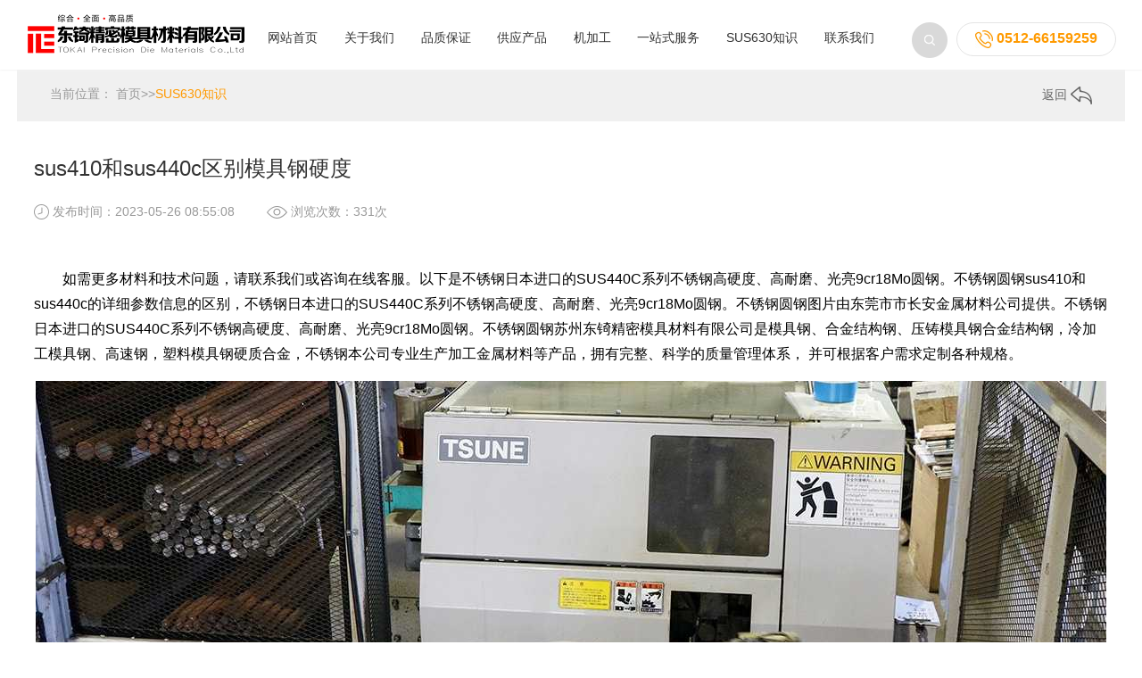

--- FILE ---
content_type: text/html; charset=utf-8
request_url: http://www.sus630.net/news/1002.html
body_size: 4017
content:
<!DOCTYPE html PUBLIC "-//W3C//DTD XHTML 1.0 Transitional//EN" "http://www.w3.org/TR/xhtml1/DTD/xhtml1-transitional.dtd">
<html>
<head>
<meta http-equiv="Content-Type" content="text/html; charset=utf-8" />
<meta name="apple-mobile-web-app-capable" content="yes">
<meta name="apple-touch-fullscreen" content="yes">
<meta name="format-detection" content="telephone=no,email=no">
<meta content="fullscreen=yes,useHistoryState=yes,transition=yes" name="App-Config">
<meta name="viewport" content="initial-scale=1, maximum-scale=1, minimum-scale=1, user-scalable=no">

<title>sus410和sus440c区别模具钢硬度-SUS630知识-苏州东锜精密材料</title>
<meta name="keywords" content="sus630,进口sus630,sus630不锈钢,日本sus630不锈钢,sus630圆棒,sus630板材" />
<meta name="description" content="如需更多材料和技术问题，请联系我们或咨询在线客服。以下是不锈钢日本进口的SUS440C系列不锈钢高硬度、高耐磨、光亮9cr18Mo圆钢。不锈钢圆钢sus410和sus440c的详细参数信息的区别，不锈钢日本进口的SUS440C系列不锈钢高硬度" />
<link rel="icon" href="/favicon.ico" type="image/x-icon" />

<link href="/skin/css/font-awesome.min.css" rel="stylesheet" type="text/css" />
<link href="/skin/css/animate.min.css" rel="stylesheet" type="text/css">
<link href="/skin/css/global.css" rel="stylesheet" type="text/css">
<link href="/skin/css/lib.css" rel="stylesheet" type="text/css">
<link href="/skin/css/owl.theme.css" rel="stylesheet" type="text/css">
<link href="/skin/css/owl.transitions.css" rel="stylesheet" type="text/css">
<link href="/skin/css/owl.carousel.css" rel="stylesheet" type="text/css">
<link href="/skin/css/style.css" rel="stylesheet" type="text/css">
<script type="text/javascript" src="/skin/js/jquery-2.1.1.min.js"></script>
<script type="text/javascript" src="/skin/js/owl.carousel.min.js"></script>
<script type="text/javascript" src="/skin/js/website.js"></script>
<script language="javascript" src="/skin/js/cn.js"></script>
<script language="javascript" src="/skin/js/global.js"></script>
<script language="javascript" src="/skin/js/checkform.js"></script>
<script language="javascript" src="/skin/js/wow.min.js"></script>
<script>new WOW().init();</script>
</head>
<body>
<div class="fix_height trans"></div>
<div class="header trans headMini">
 <div class="wrap">
 <div class="ps clean trans"> <i class="iconfont fr m_nav_button"></i>
 <div class="hPhone alC fr"> <img src="/skin/img/hd2.jpg" alt=""> 0512-66159259 </div>
 <div class="img hSearch fr topForm"> <img src="/skin/img/hd1.png">
 <form action="/search/" method="get">
 <input class="text" type="text" name="keyword" />
 <input class="sub" type="submit" value="" />
 </form>
 </div>
 </div>
 <div class="logo alC trans img"> <a href="/"><img alt="进口sus630不锈钢" src="/skin/img/f4af7db20c.jpg" /></a> </div>
 <div class="nav alC">
 <div class="li inlineB"> <a {dede:field name=typeid runphp="yes"}(@me=="")? @me="class='on trans' ":@me="class='trans'";{/dede:field} href="/">网站首页</a> </div>
   
 <div class="li inlineB"> <a class=" trans "rel="noffow" href="/about/">关于我们</a>
 <div class="navBox fadeInDown">
 <div class="wrap"> 
 
 </div>
 </div>
 </div>
   
 <div class="li inlineB"> <a class=" trans "rel="noffow" href="/quality/">品质保证</a>
 <div class="navBox fadeInDown">
 <div class="wrap"> 
 
 </div>
 </div>
 </div>
   
 <div class="li inlineB"> <a class=" trans "rel="noffow" href="/product/">供应产品</a>
 <div class="navBox fadeInDown">
 <div class="wrap"> 
 
 <div class="inlineB a"> <a href="/product/gangban/">SUS630不锈钢</a> </div>
 
 <div class="inlineB a"> <a href="/mjg/">模具钢材</a> </div>
 
 <div class="inlineB a"> <a href="/bxg/">不锈钢产品</a> </div>
 
 </div>
 </div>
 </div>
   
 <div class="li inlineB"> <a class=" trans "rel="noffow" href="/jijiagong/">机加工</a>
 <div class="navBox fadeInDown">
 <div class="wrap"> 
 
 </div>
 </div>
 </div>
   
 <div class="li inlineB"> <a class=" trans "rel="noffow" href="/rechuli/">一站式服务</a>
 <div class="navBox fadeInDown">
 <div class="wrap"> 
 
 </div>
 </div>
 </div>
   
 <div class="li inlineB"> <a class=" trans "rel="noffow" href="/news/">SUS630知识</a>
 <div class="navBox fadeInDown">
 <div class="wrap"> 
 
 <div class="inlineB a"> <a href="/bxgzs/">不锈钢知识</a> </div>
 
 </div>
 </div>
 </div>
   
 <div class="li inlineB"> <a class=" trans "rel="noffow" href="/contact/">联系我们</a>
 <div class="navBox fadeInDown">
 <div class="wrap"> 
 
 </div>
 </div>
 </div>
 
 </div>
 </div>
</div>
<div class="mb_nav alC">
 <div class="li"> <a {dede:field name=typeid runphp="yes"}(@me=="")? @me="class='on trans' ":@me="class='trans'";{/dede:field} href="/">首页</a> </div>
   
 <div class="li"> <a class="trans" href="/about/">关于我们</a>
 <div class="navBox fadeInDown">
 <div class="wrap"> 
  
 </div>
 </div>
 </div>
   
 <div class="li"> <a class="trans" href="/quality/">品质保证</a>
 <div class="navBox fadeInDown">
 <div class="wrap"> 
  
 </div>
 </div>
 </div>
   
 <div class="li"> <a class="trans" href="/product/">供应产品</a>
 <div class="navBox fadeInDown">
 <div class="wrap"> 
  
 <div class="inlineB a"> <a href="/product/gangban/">SUS630不锈钢</a> </div>
 
 <div class="inlineB a"> <a href="/mjg/">模具钢材</a> </div>
 
 <div class="inlineB a"> <a href="/bxg/">不锈钢产品</a> </div>
 
 </div>
 </div>
 </div>
   
 <div class="li"> <a class="trans" href="/jijiagong/">机加工</a>
 <div class="navBox fadeInDown">
 <div class="wrap"> 
  
 </div>
 </div>
 </div>
   
 <div class="li"> <a class="trans" href="/rechuli/">一站式服务</a>
 <div class="navBox fadeInDown">
 <div class="wrap"> 
  
 </div>
 </div>
 </div>
   
 <div class="li"> <a class="trans" href="/news/">SUS630知识</a>
 <div class="navBox fadeInDown">
 <div class="wrap"> 
  
 <div class="inlineB a"> <a href="/bxgzs/">不锈钢知识</a> </div>
 
 </div>
 </div>
 </div>
   
 <div class="li"> <a class="trans" href="/contact/">联系我们</a>
 <div class="navBox fadeInDown">
 <div class="wrap"> 
  
 </div>
 </div>
 </div>
 
 <div class="li form topForm"> <a>
 <form action="/search/" method="get">
 <input class="text" type="text" name="keyword" />
 <input class="sub" type="submit" value="" />
 </form>
 </a> </div>
</div>
<div class="mask"></div>
<div class="rm_outer">
 <div class="rm_inter wrap">
 <div class="right_menu alC trans ">
 <div class="relat">
 <div class="button img trans"><img class="trans" src="/skin/img/r_arrow.png"></div>
 <div class="box trans call">
 <div class="trans op0">
 <div class="img"><img src="/skin/img/rp1.png"></div>
 电话咨询 </div>
 <div class="form over trans">
 <div class="width">
 <div class="w alL">
 <div class="close fr"><i class="fa fa-close"></i></div>
 </div>
 <div class="clean"> 电话咨询：0512-66159259 </div>
 </div>
 </div>
 </div>
 <div class="box"> <a href="http://wpa.qq.com/msgrd?v=3&uin=2743438924&menu=yes" target="_blank" >
 <div class="img"><img src="/skin/img/rp2.png"></div>
 在线咨询 </a> </div>
 
 <div class="box"> <a href="/contact/">
 <div class="img"><img src="/skin/img/rp3.png"></div>
 留言咨询 </a> </div>
 
 <div class="box goTop">
 <div class="img"><img src="/skin/img/rp4.png"></div>
 返回顶部 </div>
 </div>
 </div>
 </div>
</div>

<div class="position wow fadeInUp">
 <div class="wrap">
 <div class="fl loc"> 当前位置： <a href="/">首页</a>>><a href="/news/">SUS630知识</a> </div>
 <div class="fr img back"> <a href="javascript:;" onClick="window.history.back()"> 返回 <img src="/skin/img/ca1.png" /> </a> </div>
 </div>
</div>
<div class="w_detail">
 <div class="wrap rel">
 <div class="main wrap">
 <div class="title wow fadeInUp">sus410和sus440c区别模具钢硬度</div>
 <div class="data clean">
 <div class="fl wow fadeInUp">
 <div class="inlineB middle img"><img src="/skin/img/det3.jpg" /></div>
 发布时间：2023-05-26 08:55:08</div>
 <div class="fl wow fadeInUp">
 <div class="inlineB middle img"><img src="/skin/img/det4.jpg" /></div>
 浏览次数：331次 </div>
 </div>
 <div class="content"> <p><p></p>
<p>　　如需更多材料和技术问题，请联系我们或咨询在线客服。以下是不锈钢日本进口的SUS440C系列不锈钢高硬度、高耐磨、光亮9cr18Mo圆钢。不锈钢圆钢sus410和sus440c的详细参数信息的区别，不锈钢日本进口的SUS440C系列不锈钢高硬度、高耐磨、光亮9cr18Mo圆钢。不锈钢圆钢图片由东莞市市长安金属材料公司提供。不锈钢日本进口的SUS440C系列不锈钢高硬度、高耐磨、光亮9cr18Mo圆钢。不锈钢圆钢苏州东锜精密模具材料有限公司是模具钢、合金结构钢、压铸模具钢合金结构钢，冷加工模具钢、高速钢，塑料模具钢硬质合金，不锈钢本公司专业生产加工金属材料等产品，拥有完整、科学的质量管理体系， 并可根据客户需求定制各种规格。</p><p style="text-align: center;"><img src="/static/upload/image/20230526/1685062509709750.jpg"></p></p>
<p style="background-color: #dbdbdb;padding: 10px;margin: 10px 0;color: black;font-size: 14px;">本文部分内容来源于网络，我们仅作为信息分享。本站仅提供信息存储空间服务，不拥有所有权，不承担相关法律责任。如发现本站有涉嫌抄袭侵权/违法违规的内容，请发送邮件至tokaits@163.com举报，一经查实，本站将立刻删除。</p>
 </div>

 <div class="boxoff">

 </div>
 
 
 
 </div>
 <div class="button prev wow fadeInUp"> 上一篇：<a href="/news/1001.html">东莞8566模具钢多少钱一斤_钢料密度</a></div>
 <div class="button next wow fadeInUp"> 下一篇：<a href="/news/1003.html">440c不锈钢珠批发淬火价格</a> </div>
 </div>
</div>
</div>
<div class="recom iCase">
 <div class="wrap">
 <div class="tit wow fadeInUp">相关推荐</div>
 <div class="list clean">  </div>
 </div>
</div>
<script>
		$(function(){
			new WH('.iCase .list .box .pic',258/410);
			
					})
	</script> 
<div class="foot">
 <div class="list">
 <div class="wrap"> 
 
 <div class="fl box wow fadeInLeft" data-wow-delay=".2s">
 <div class="tt"> <a href="/news/">关于我们</a> </div>
 <ul>
 
 </ul>
 </div>
 
 <div class="fl box wow fadeInLeft" data-wow-delay=".2s">
 <div class="tt"> <a href="/news/">品质保证</a> </div>
 <ul>
 
 </ul>
 </div>
 
 <div class="fl box wow fadeInLeft" data-wow-delay=".2s">
 <div class="tt"> <a href="/news/">供应产品</a> </div>
 <ul>
 
 <li><a href="/product/gangban/">SUS630不锈钢</a></li>
  
 <li><a href="/mjg/">模具钢材</a></li>
  
 <li><a href="/bxg/">不锈钢产品</a></li>
  
 </ul>
 </div>
 
 <div class="clear1024"></div>
 <div class="fr box last wow fadeInRight" data-wow-delay=".4s">
 <div class="tt"> <a href="/contact/">联系我们</a> </div>
 <div class="clean">
 <div class="fl fContact">
 <div class="p">0512-66159259</div>
 <div class="d">周一至周五 09:00-18:00</div>
 <div class="ol img alC"> <a href="http://wpa.qq.com/msgrd?v=3&uin=2743438924&site=qq&menu=yes" target="_blank"> <img src="/skin/img/ft1.png">在线咨询 </a> </div>
 </div>
 <div class="fr ewm clean">
 <div class="fl img"> <img src="/skin/img/wx.jpg"> </div>
 </div>
 </div>
 </div>
 </div>
 </div>


 <div class="cpr">
 <div class="wrap">
 <div class="fl w">
Copyright  2002-2023 苏州东锜精密模具钢材料有限公司 版权所有 <a href="https://beian.miit.gov.cn/" target="_blank" rel="nofollow">苏ICP备10113529号</a>　
<a href="http://www.sus630.net/" target="_blank">进口sus630不锈钢</a>
<a href="http://www.sus630.net/" target="_blank">日本sus630不锈钢</a>
<a href="http://www.sus630.net/" target="_blank">sus630材料价格</a>
 </div>
 
 
 

</div>




<script>

 <div class="fr share">
 <a href="{label:weibo}"><img src="/skin/img/ft4.png"></a> 
 <a href="http://wpa.qq.com/msgrd?v=3&uin=2743438924&site=qq&menu=yes"><img src="/skin/img/ft6.png"></a>
 </div>
 

 </div>
 </div>
</div>

<!---360自动推送代码--->

<script>
(function(){
var src="https://jspassport.ssl.qhimg.com/11.0.1.js?d182b3f28525f2db83acfaaf6e696dba";
document.write('<script src="' + src + '" id="sozz"><\/script>');
})();
</script>

<!--baidu自动推送代码-->

<script>
(function(){
 var bp=document.createElement('script');
 var curProtocol=window.location.protocol.split(':')[0];
 if (curProtocol==='https') {
 bp.src='https://zz.bdstatic.com/linksubmit/push.js';
}
 else {
 bp.src='http://push.zhanzhang.baidu.com/push.js';
}
 var s=document.getElementsByTagName("script")[0];
 s.parentNode.insertBefore(bp, s);
})();
</script>
</body>
</html>

--- FILE ---
content_type: text/css
request_url: http://www.sus630.net/skin/css/global.css
body_size: 1618
content:
/* 秀站网 精品与原创织梦模板提供商，一站式建站 */
/* 主营业务：快速建站、快排、高权重域名、海外服务器 */
/* 模板建站：Www.Xiuzhanwang.Com */
/* 主机/服务器：Www.xiuzhanyun.Com */
/* 域名抢注：Www.xiuzhanmi.Com */
/* QQ：2361928288  835971066 */
* {
	font-family: "微软雅黑", Arial, Helvetica, sans-serif;
	-webkit-text-size-adjust: none; /*_behavior:url(/iepng/iepngfix.htc);*/
	behavior: url(/inc/file/ie-css3.htc);
}
/* td,th,div,input,select,textarea,li,ol,dt,dd,h1,h2,h3,h4,h5,h6{font-size:12px; color:#333;} */
body, div, dl, dt, dd, ul, ol, li, h1, h2, h3, h4, h5, h6, pre, form, fieldset, input, textarea, blockquote {
	padding: 0;
	margin: 0;
}
h1, h2, h3, h4, h5, h6 {
	font-weight: normal;
}
li {
	list-style-type: none;
}
img {
	border: none;
	vertical-align: middle;
}
.img img {
	max-height: 100%;
	max-width: 100%;
}
.line {
	border-bottom: 1px dashed #ccc;
	height: 1px;
	overflow: hidden;
}
.border {
	border: 1px solid #ccc;
}
.fl {
	float: left;
}
.fr {
	float: right;
}
/*文字大小，颜色，行距定义 fz:font-size；fc:font-color；flh:font-line-height*/
.fz_12px {
	font-size: 12px;
}
.fz_14px {
	font-size: 14px;
}
.fz_16px {
	font-size: 16px;
}
.fc_red {
	color: #ff0000;
}
.fc_gory {
	color: #666;
}
.fc_white {
	color: #fff;
}
.fc_yellow {
	color: #ff6600;
}
.flh_150 {
	line-height: 150%;
}
.flh_180 {
	line-height: 180%;
}
/*form*/
.form_input {
	border: 1px solid #ccc;
	color: #333;
	background: url(../img/input_bg.gif) #fff repeat-x;
	height: 20px;
	line-height: 20px;
}
.form_area {
	border: 1px solid #ccc;
	color: #333;
	background: url(../img/input_bg.gif) #fff repeat-x;
	line-height: 180%;
}
.form_button {
	border: none;
	background: #505050;
	color: #fff;
	height: 22px;
	line-height: 22px;
	padding: 0 5px;
	overflow: hidden;
	width: 80px;
}
.form_button_130 {
	width: 130px;
}
.form_focus {
	border-color: red;
}
.form_gory_button {
	border: none;
	background: url(../img/button_grey.gif);
	width: 110px;
	height: 25px;
	line-height: 25px;
	font-weight: bold;
	color: #555;
	text-align: center;
}
select.form_focus {
	background: #ccc;
}
.clean {
	zoom: 1;
}
.clean:after, clean:before {
	display: table;
	content: '';
}
.clean:after {
	clear: both;
}
/* padding */
.clear {
	margin: 0px auto;
	clear: both;
	height: 0px;
	font-size: 0px;
	overflow: hidden;
}
.blank3 {
	margin: 0px auto;
	clear: both;
	height: 3px;
	font-size: 1px;
	overflow: hidden;
}
.blank6 {
	margin: 0px auto;
	clear: both;
	height: 6px;
	font-size: 1px;
	overflow: hidden;
}
.blank9 {
	margin: 0px auto;
	clear: both;
	height: 9px;
	font-size: 1px;
	overflow: hidden;
}
.blank12 {
	margin: 0px auto;
	clear: both;
	height: 12px;
	font-size: 1px;
	overflow: hidden;
}
.blank15 {
	margin: 0px auto;
	clear: both;
	height: 15px;
	font-size: 1px;
	overflow: hidden;
}
.blank20 {
	margin: 0px auto;
	clear: both;
	height: 20px;
	font-size: 1px;
	overflow: hidden;
}
.blank25 {
	margin: 0px auto;
	clear: both;
	height: 25px;
	font-size: 1px;
	overflow: hidden;
}
/*a*/
a {
	color: #333;
	text-decoration: none;
}
a:hover {
	color: #ff6600;
	text-decoration: none;
}
a.red {
	color: red;
	text-decoration: none;
}
a.red:hover {
	color: red;
	text-decoration: underline;
}
/*turn page*/
/* #turn_page{text-align:center; height:26px; line-height:26px;}
#turn_page .page_button{background:#fff; border:1px solid #ccc; margin:0 3px; padding:2px 5px;}
#turn_page .page_item{background:#fff; border:1px solid #ccc; padding:2px 5px; margin:0 3px;}
#turn_page .page_item_current{background:#f0f0f0; border:1px solid #ccc; padding:2px 5px; margin:0 3px; color:red;} */
#turn_page {
	text-align: center;
	margin: 40px 0;
}
#turn_page a, #turn_page font {
	display: inline-block;
	vertical-align: middle;
}
#turn_page .page_button {
	background: #fff;
	border: 1px solid #e5e5e5;
	width: 118px;
	height: 38px;
	line-height: 38px;
	margin: 0 3px;
	color: #757575;
	font-size: 14px;
}
#turn_page .page_item {
	background: #fff;
	border: 1px solid #e5e5e5;
	width: 38px;
	height: 38px;
	line-height: 38px;
	margin: 0 3px;
	color: #757575;
	font-size: 14px;
}
#turn_page .page_item_current {
	background: #dd0c0c;
	border: 1px solid #dd0c0c;
	width: 38px;
	height: 38px;
	line-height: 38px;
	margin: 0 3px;
	color: #fff;
	font-size: 14px;
}


--- FILE ---
content_type: text/css
request_url: http://www.sus630.net/skin/css/lib.css
body_size: 8505
content:
/*隐藏价格*/
.price_item_USD, .price_item_EUR, .price_item_GBP, .price_item_AUD, .price_item_CAD, .price_item_SGD, .price_item_JPY, .price_item_HKD, .price_item_THB, .price_item_TWD{display:none;}

/*在线留言表单*/
#lib_feedback_form{width:100%; clear:both; overflow:hidden;}
#lib_feedback_form .rows{margin:10px 0; clear:both;}
#lib_feedback_form .rows label{width:15%; overflow:hidden; float:left; height:22px; line-height:22px; text-align:right; color:#555;}
#lib_feedback_form .rows span{width:75%; overflow:hidden; float:left; display:block; padding-left:2px;}
#lib_feedback_form .rows span .contents{width:85%; height:120px;}
#lib_feedback_form .rows span .vcode{text-transform:uppercase;}
#lib_feedback_form .rows span img{margin-top:2px;}

/*在线留言列表页*/
#lib_feedback_list{width:100%; clear:both; overflow:hidden;}
#lib_feedback_list .list{border:1px solid #ccc; margin-bottom:8px; zoom:1;}
#lib_feedback_list .list .face{width:18%; float:left; text-align:center; padding:5px 1px;}
#lib_feedback_list .list .txt{width:81%; float:right; border-left:1px solid #ccc; min-height:130px;}
#lib_feedback_list .list .txt .subject{height:22px; line-height:22px; text-indent:5px; overflow:hidden; border-bottom:1px solid #ccc; background:#f7f7f7;}
#lib_feedback_list .list .txt .message{padding:5px; line-height:150%; min-height:40px; _height:40px;}
#lib_feedback_list .list .txt .message font{color:blue;}
#lib_feedback_list .list .txt .reply{border-top:1px solid #ccc; margin:5px; margin-top:0; color:red; padding:7px 5px; padding-left:24px; line-height:150%;}

/*下载列表页*/
#lib_download_list{width:100%; clear:both; overflow:hidden;}
#lib_download_list li{height:26px; line-height:26px; border-bottom:1px dashed #ccc; overflow:hidden; text-indent:5px;}
#lib_download_list li div{float:left;}
#lib_download_list li div.name{width:70%;}
#lib_download_list li div.download{width:20%;}

/*文章列表页*/
#lib_info_list{width:100%; clear:both; overflow:hidden;}
#lib_info_list li{height:26px; line-height:26px; border-bottom:1px dashed #ccc; overflow:hidden; text-indent:5px;}

/*文章详细页*/
#lib_info_detail{width:100%; clear:both; overflow:hidden;}
#lib_info_detail .title{height:30px; line-height:30px; border-bottom:1px dashed #ccc; font-weight:bold; font-size:14px; text-align:center;}
#lib_info_detail .contents{line-height:180%; padding:6px 0;}

/*产品列表页*/
#lib_product_list{width:100%; clear:both; overflow:hidden;}
#lib_product_list .item{float:left; overflow:hidden;}
#lib_product_list .item ul{margin:0 auto; overflow:hidden;}
#lib_product_list .item ul li{text-align:center; margin-top:3px;}
#lib_product_list .item ul li.img{margin:0; overflow:hidden; border:1px solid #ccc; vertical-align:middle; position:relative; display:table-cell;}
#lib_product_list .item ul li.img div{*position:absolute; top:50%;}
#lib_product_list .item ul li.img div img{*position:relative; top:-49%; left:-50%;}
#lib_product_list .item ul li.name{text-align:left;}
#lib_product_list .item ul li.name a{font-size:11px; text-decoration:underline;}

/*产品列表页一*/
#lib_product_list_1{width:100%; clear:both; overflow:hidden;}
#lib_product_list_1 .item{overflow:hidden; clear:both; overflow:hidden; margin:0 auto;}
#lib_product_list_1 .item .img{overflow:hidden; border:1px solid #ccc; vertical-align:middle; position:relative; display:table-cell; text-align:center; float:left;}
#lib_product_list_1 .item .img div{*position:absolute; top:50%;}
#lib_product_list_1 .item .img div img{*position:relative; top:-49%; left:-50%;}
#lib_product_list_1 .item .info{padding-left:10px; float:left;}
#lib_product_list_1 .item .info .proname{border-bottom:1px dashed #ccc; font-weight:bold; height:20px; margin-bottom:5px;}
#lib_product_list_1 .item .info .proname a{color:#555;}
#lib_product_list_1 .cline{padding:15px 0; clear:both;}

/*产品列表页（商城）*/
#lib_product_list_shop{width:100%; clear:both; overflow:hidden;}
#lib_product_list_shop .blank12{border-top:1px dashed #ddd;}
#lib_product_list_shop #turn_page{background:#ECE9E0; height:28px; line-height:28px;}
#lib_product_list_shop .index{background:#ECE9E0;}
#lib_product_list_shop .index .info{width:350px; float:left; height:28px; line-height:28px; text-indent:5px; font-weight:bold; overflow:hidden; color:#676767;}
#lib_product_list_shop .index #turn_page{text-align:right; padding-right:10px;}
#lib_product_list_shop .lcr{background:url(../img/lcr_bg.jpg); height:24px; line-height:24px; margin-bottom:9px;}
#lib_product_list_shop .lcr *{font-size:11px;}
#lib_product_list_shop .lcr .view{width:400px; float:left;}
#lib_product_list_shop .lcr .view li{float:left; padding:0 7px;}
#lib_product_list_shop .lcr .view li div{height:24px; line-height:24px; float:left;}
#lib_product_list_shop .lcr .view li.v div{font-weight:bold;}
#lib_product_list_shop .lcr .view li div.t0{background:url(../img/list_0.jpg) left center no-repeat; text-indent:10px;}
#lib_product_list_shop .lcr .view li div.t1{background:url(../img/list_1.jpg) left center no-repeat; text-indent:10px;}
#lib_product_list_shop .lcr .view li div.t2{background:url(../img/list_2.jpg) left center no-repeat; text-indent:10px;}
#lib_product_list_shop .lcr .view li.cur{background:url(../img/lcr_bg_1.jpg);}
#lib_product_list_shop .lcr .view li.cur div.t0{background:url(../img/list_0_1.jpg) left center no-repeat;}
#lib_product_list_shop .lcr .view li.cur div.t1{background:url(../img/list_1_1.jpg) left center no-repeat;}
#lib_product_list_shop .lcr .view li.cur div.t2{background:url(../img/list_2_1.jpg) left center no-repeat;}
#lib_product_list_shop .lcr .act{width:255px; float:right;}
#lib_product_list_shop .lcr .act .po{position:absolute; z-index:2;}
#lib_product_list_shop .lcr .act .po div{float:left; position:relative;}
#lib_product_list_shop .lcr .act .po .menu dl{margin:3px 5px 0 5px;}
#lib_product_list_shop .lcr .act .po .menu dl.menuout{height:18px; overflow:hidden;}
#lib_product_list_shop .lcr .act .po .menu dl.menuover{}
#lib_product_list_shop .lcr .act .po .menu dl.menuover dt{display:none;}
#lib_product_list_shop .lcr .act .po .menu dl dt{height:18px; line-height:18px;}
#lib_product_list_shop .lcr .act .po .menu dl dd{border:1px solid #ccc; width:105px; background:#fff;}
#lib_product_list_shop .lcr .act .po .menu dl dd a{display:block; text-indent:3px; line-height:20px; height:20px; margin:3px; text-decoration:none;}
#lib_product_list_shop .lcr .act .po .menu dl dd a:hover{background:#666; color:#fff;}
#lib_product_list_shop .lcr .act .po .show dl dd{width:40px;}
#lib_product_list_shop ul li.img{margin:0; text-align:center; overflow:hidden; vertical-align:middle; position:relative; display:table-cell; border:1px solid #ddd; z-index:1;}
#lib_product_list_shop ul li.img:hover{border:1px solid #999;}
#lib_product_list_shop ul li.img div{*position:absolute; top:50%;}
#lib_product_list_shop ul li.img div img{*position:relative; top:-49%; left:-50%;}
#lib_product_list_shop ul li.name a{text-decoration:underline;}
#lib_product_list_shop .item{float:left; overflow:hidden; margin-bottom:12px;}
#lib_product_list_shop .item ul{margin:0 auto; overflow:hidden;}
#lib_product_list_shop .item ul li{text-align:left; margin-top:5px; font-size:11px;}
#lib_product_list_shop .item ul li.img{text-align:center; margin-top:0;}
#lib_product_list_shop .item ul li.name{padding-top:3px; padding-left:1px; *padding-left:0; margin:0; clear:both;}
#lib_product_list_shop .item ul li.price del{color:#666;}
#lib_product_list_shop .item ul li.price span{color:#A92D2F; font-weight:bold; padding-left:10px;}
#lib_product_list_shop .item_0{margin:0 auto; clear:both; margin-bottom:12px;}
#lib_product_list_shop .item_0 ul li{float:left; margin:0px;}
#lib_product_list_shop .item_0 ul li.img{text-align:center; margin:0 6px;}
#lib_product_list_shop .item_0 ul li.info{margin-left:4px; width:450px; padding-right:20px; overflow:hidden;}
#lib_product_list_shop .item_0 ul li.info .name a{font-weight:bold; text-decoration:underline;}
#lib_product_list_shop .item_0 ul li.info .desc{color:#666; font-size:11px; margin-top:5px;}
#lib_product_list_shop .item_0 ul li.info .desc a{text-decoration:underline;}
#lib_product_list_shop .item_0 ul li.info .w_review{margin-top:5px;}
#lib_product_list_shop .item_0 ul li.info .w_review a{font-size:11px; color:#467028; text-decoration:underline;}
#lib_product_list_shop .item_0 ul li.price .p0{color:#666; margin-bottom:5px; font-size:11px;}
#lib_product_list_shop .item_0 ul li.price .p1{font-weight:bold; color:#A92D2F;}

/*产品详细页*/
#lib_product_detail{clear:both; overflow:hidden; margin:0 auto;}
#lib_product_detail .info{margin:0 auto; clear:both; overflow:hidden;}
#lib_product_detail .info .img{overflow:hidden; border:1px solid #ccc; vertical-align:middle; position:relative; display:table-cell; text-align:center; float:left;}
#lib_product_detail .info .img div{*position:absolute; top:50%;}
#lib_product_detail .info .img div img{*position:relative; top:-50%; left:-50%;}
#lib_product_detail .info .pro_info{float:left; margin-left:10px;}
#lib_product_detail .info .pro_info .proname{font-weight:bold;}
#lib_product_detail .info .pro_info .item{padding-top:5px; margin-top:5px; border-top:1px dashed #ccc; clear:both;}
#lib_product_detail .info .pro_info .item .fl{float:left; width:45%;}
#lib_product_detail .info .pro_info .item .fr{float:left;}
#lib_product_detail .description{margin:8px 0; min-height:250px; _height:250px; clear:both;}
#lib_product_detail .description .desc_nav{height:24px; border-bottom:1px solid #C7CED7; padding-left:5px; overflow:hidden;}
#lib_product_detail .description .desc_nav div{width:110px; height:24px; line-height:26px; overflow:hidden; background:url(../img/contents_bg.gif); text-align:center; font-weight:bold;}
#lib_product_detail .description .desc_contents{padding:5px; line-height:180%;}

/*产品详细页（商城）*/
#lib_product_detail_shop{margin:0 auto; overflow:hidden;}
#lib_product_detail_shop .pro_img{float:left; position:relative;}
#lib_product_detail_shop .pro_img *{_behavior:none;}
#lib_product_detail_shop .pro_img .bigimg{text-align:center; overflow:hidden; border:1px solid #ddd; position:relative;}
#lib_product_detail_shop .pro_img .MagicZoom{display:block; margin:0 auto;}
#lib_product_detail_shop .pro_img .MagicZoom img{border:0 !important; padding:0 !important; margin:0 !important;}
#lib_product_detail_shop .pro_img .MagicZoomBigImageCont{border:1px solid #999;}
#lib_product_detail_shop .pro_img .MagicZoomHeader{font-size:8pt !important; line-height:normal !important; color:#fff; background:#666; text-align:center !important;}
#lib_product_detail_shop .pro_img .MagicZoomPup{border:1px solid #ccc; background:#fff; cursor:move;}
#lib_product_detail_shop .pro_img .MagicZoomLoading{border:1px solid #ddd; background:#fff url(../img/zoomloader.gif) no-repeat 2px 50%; padding:4px 4px 4px 24px !important; margin:0; text-decoration:none; text-align:left; font-size:8pt; font-family:sans-serif; color:#444;}
#lib_product_detail_shop .pro_img #zoom-big{position:absolute; top:0;}
#lib_product_detail_shop .pro_img #small_img{position:relative; overflow:hidden; width:276px; height:72px; margin:10px auto;}
#lib_product_detail_shop .pro_img #small_img .small_img_ctrl{position:relative; _position:absolute;}
#lib_product_detail_shop .pro_img #small_img .small_img_ctrl div{height:72px; background:#fff; width:15px; text-align:center; padding-top:29px;}
#lib_product_detail_shop .pro_img #small_img .small_img_ctrl div.left{float:left;}
#lib_product_detail_shop .pro_img #small_img .small_img_ctrl div.right{float:right;}
#lib_product_detail_shop .pro_img #small_img #small_img_list{position:absolute; top:0; margin-left:15px; _margin-left:10px; width:5418px;}
#lib_product_detail_shop .pro_img #small_img #small_img_list li{float:left; margin:0 5px; border:1px solid #666;}
#lib_product_detail_shop .pro_img #small_img #small_img_list li a{display:block; width:70px; height:70px; vertical-align:middle; display:table-cell; *font-family:Arial; *display:block; text-align:center; *font-size:61px;}
#lib_product_detail_shop .pro_img #small_img #small_img_list li a img{vertical-align:middle;}
#lib_product_detail_shop .cs{float:left; overflow:hidden; margin-left:15px;}
#lib_product_detail_shop .cs .proname{font-weight:bold; font-size:14px;}
#lib_product_detail_shop .cs .itemno{height:28px; line-height:28px;}
#lib_product_detail_shop .cs .oline{border-bottom:1px dashed #ddd; margin:5px 0;}
#lib_product_detail_shop .cs .itemno img{padding-left:10px;}
#lib_product_detail_shop .cs .price_0{height:28px; line-height:28px;}
#lib_product_detail_shop .cs .price_1{height:28px; line-height:28px; font-size:14px;}
#lib_product_detail_shop .cs .price_1 font{color:#ff6600; font-size:14px;}
#lib_product_detail_shop .cs .addtocart{background:#F1F0EE; padding:12px;}
#lib_product_detail_shop .cs .addtocart .par_list{padding-left:20px;}
#lib_product_detail_shop .cs .addtocart .box0{border:1px solid #bbb; padding:3px 16px; margin:2px 1px; background:#fff; cursor:pointer; white-space:nowrap; zoom:1; line-height:30px; *line-height:16px;}
#lib_product_detail_shop .cs .addtocart .box1{border:2px solid #bbb; padding:2px 15px; margin:2px 1px; background:url(../img/gou.gif) right bottom no-repeat #ccc; cursor:pointer; white-space:nowrap; zoom:1; line-height:30px; *line-height:16px;}
#lib_product_detail_shop .cs .addtocart a.wishlists{text-decoration:underline; margin-left:15px;}
#lib_product_detail_shop .pro_detail_ext{margin:0 auto; clear:both; overflow:hidden;}
#lib_product_detail_shop .pro_detail_ext .description{min-height:200px; _height:200px;}
#lib_product_detail_shop .pro_detail_ext .description .title{font-size:14px; font-weight:bold; color:#1C4D8F; border-bottom:1px dashed #ccc; height:24px; line-height:24px;}
#lib_product_detail_shop .pro_detail_ext .description .txt{margin:10px 0;}
#lib_product_detail_shop .pro_detail_ext .may_like{min-height:200px; _height:200px;}
#lib_product_detail_shop .pro_detail_ext .may_like .title{font-size:14px; font-weight:bold; color:#1C4D8F; border-bottom:1px dashed #ccc; height:24px; line-height:24px; margin-bottom:9px;}
#lib_product_detail_shop .pro_detail_ext .may_like #lib_product_list{min-height:150px; _height:150px;}
#lib_product_detail_shop .maybe_like{overflow:hidden;}
#lib_product_detail_shop .maybe_like .scroller_contents{width:10000000px;}
#lib_product_detail_shop .maybe_like #scroller_contents_0, #lib_product_detail_shop .maybe_like #scroller_contents_1{float:left; display:block;}
#lib_product_detail_shop .maybe_like .item{float:left;}
#lib_product_detail_shop .maybe_like .item ul{overflow:hidden;}
#lib_product_detail_shop .maybe_like .item ul li{text-align:left; margin-top:5px; font-size:11px;}
#lib_product_detail_shop .maybe_like .item ul li.img{border:1px solid #ddd; margin:0; overflow:hidden; vertical-align:middle; display:table-cell; *font-family:Arial; *display:block; text-align:center;}
#lib_product_detail_shop .maybe_like .item ul li.img:hover{border:1px solid #999;}
#lib_product_detail_shop .maybe_like .item ul li.img img{vertical-align:middle;}
#lib_product_detail_shop .maybe_like .item ul li.name{padding-top:3px; padding-left:1px; *padding-left:0; margin:0; clear:both;}
#lib_product_detail_shop .maybe_like .item ul li.name a{text-decoration:underline;}
#lib_product_detail_shop .maybe_like .item ul li.price del{color:#666;}
#lib_product_detail_shop .maybe_like .item ul li.price span{color:#A92D2F; font-weight:bold; padding-left:10px;}

/*产品在线询盘*/
#lib_product_inquire{clear:both; overflow:hidden; margin:0 auto;}
#lib_product_inquire .product_list{width:100%; clear:both; overflow:hidden;}
#lib_product_inquire .product_list .item{overflow:hidden; clear:both; overflow:hidden; margin:0 auto;}
#lib_product_inquire .product_list .item .img{overflow:hidden; border:1px solid #ccc; vertical-align:middle; position:relative; display:table-cell; text-align:center; float:left;}
#lib_product_inquire .product_list .item .img div{*position:absolute; top:50%;}
#lib_product_inquire .product_list .item .img div img{*position:relative; top:-49%; left:-50%;}
#lib_product_inquire .product_list .item .info{padding-left:10px; float:left;}
#lib_product_inquire .product_list .item .info .proname{border-bottom:1px dashed #ccc; font-weight:bold; height:20px; margin-bottom:5px;}
#lib_product_inquire .product_list .item .info .proname a{color:#555;}
#lib_product_inquire .product_list .cline{padding:15px 0; clear:both;}
#lib_product_inquire .form{overflow:hidden; clear:both; overflow:hidden; margin:0 auto;}
#lib_product_inquire .form .rows{margin:10px 0; clear:both;}
#lib_product_inquire .form .rows label{width:13%; overflow:hidden; float:left; height:22px; line-height:22px; text-align:left; color:#555;}
#lib_product_inquire .form .rows span{width:75%; overflow:hidden; float:left; display:block; padding-left:2px;}
#lib_product_inquire .form .rows span .contents{width:85%; height:100px;}

/*产品评论*/
#lib_product_review{clear:both; overflow:hidden; margin:0 auto;}
#lib_product_review iframe{display:none;}
#lib_product_review .t{font-size:14px; font-weight:bold; color:#1C4D8F; border-bottom:1px dashed #ccc; height:24px; line-height:24px;}
#lib_product_review .item{margin:8px 0;}
#lib_product_review .item .fc{padding-bottom:5px; font-size:10px;}
#lib_product_review .item span{font-weight:bold; color:#2D5DC2;}
#lib_product_review .item .review_contents{border-left:1px solid #dfdfdf; border-right:1px solid #dfdfdf; line-height:180%; padding:5px 14px; width:655px; color:#2D5DC2;}
#lib_product_review .txt{line-height:150%; margin:5px 0; border-bottom:1px dashed #ddd; padding-bottom:8px;}
#lib_product_review .form{overflow:hidden; clear:both; overflow:hidden; margin:0 auto;}
#lib_product_review .form .rows{margin:10px 0; clear:both;}
#lib_product_review .form .rows label{width:20%; overflow:hidden; float:left; height:22px; line-height:22px; text-align:right; color:#555;}
#lib_product_review .form .rows span{width:75%; overflow:hidden; float:left; display:block; padding-left:2px;}
#lib_product_review .form .rows span.rating img{cursor:pointer;}
#lib_product_review .form .rows span .contents{width:85%; height:100px;}

/*成功案例列表页*/
#lib_instance_list{width:100%; clear:both; overflow:hidden;}
#lib_instance_list .item{float:left; overflow:hidden;}
#lib_instance_list .item ul{margin:0 auto; overflow:hidden;}
#lib_instance_list .item ul li{text-align:center; margin-top:3px;}
#lib_instance_list .item ul li.img{margin:0; overflow:hidden; border:1px solid #ccc; vertical-align:middle; position:relative; display:table-cell;}
#lib_instance_list .item ul li.img div{*position:absolute; top:50%;}
#lib_instance_list .item ul li.img div img{*position:relative; top:-49%; left:-50%;}
#lib_instance_list .item ul li.name{text-align:left;}
#lib_instance_list .item ul li.name a{font-size:11px; text-decoration:underline;}

/*成功案例列表页一*/
#lib_instance_list_1{width:100%; clear:both; overflow:hidden;}
#lib_instance_list_1 .item{overflow:hidden; clear:both; overflow:hidden; margin:0 auto;}
#lib_instance_list_1 .item .img{overflow:hidden; border:1px solid #ccc; vertical-align:middle; position:relative; display:table-cell; text-align:center; float:left;}
#lib_instance_list_1 .item .img div{*position:absolute; top:50%;}
#lib_instance_list_1 .item .img div img{*position:relative; top:-49%; left:-50%;}
#lib_instance_list_1 .item .info{padding-left:10px; float:left;}
#lib_instance_list_1 .item .info .proname{border-bottom:1px dashed #ccc; font-weight:bold; height:20px; margin-bottom:5px;}
#lib_instance_list_1 .item .info .proname a{color:#555;}
#lib_instance_list_1 .cline{padding:15px 0; clear:both;}

/*成功案例详细页*/
#lib_instance_detail{clear:both; overflow:hidden; margin:0 auto;}
#lib_instance_detail .info{margin:0 auto; clear:both; overflow:hidden;}
#lib_instance_detail .info .img{overflow:hidden; border:1px solid #ccc; vertical-align:middle; position:relative; display:table-cell; text-align:center; float:left;}
#lib_instance_detail .info .img div{*position:absolute; top:50%;}
#lib_instance_detail .info .img div img{*position:relative; top:-50%; left:-50%;}
#lib_instance_detail .info .pro_info{float:left; margin-left:10px;}
#lib_instance_detail .info .pro_info .proname{font-weight:bold;}
#lib_instance_detail .info .pro_info .item{padding-top:5px; margin-top:5px; border-top:1px dashed #ccc; clear:both;}
#lib_instance_detail .info .pro_info .item .fl{float:left; width:45%;}
#lib_instance_detail .info .pro_info .item .fr{float:left;}
#lib_instance_detail .description{margin:8px 0; min-height:250px; _height:250px; clear:both;}
#lib_instance_detail .description .desc_nav{height:24px; border-bottom:1px solid #C7CED7; padding-left:5px; overflow:hidden;}
#lib_instance_detail .description .desc_nav div{width:110px; height:24px; line-height:26px; overflow:hidden; background:url(../img/contents_bg.gif); text-align:center; font-weight:bold;}
#lib_instance_detail .description .desc_contents{padding:5px; line-height:180%;}

/*信息页*/
#lib_article{clear:both; overflow:hidden; margin:8px auto; line-height:180%;}

/*会员中心*/
.lib_member_item_card{border:1px solid #ddd; background:#fdfdfd;}
.lib_member_msgerror{border:1px solid #d8000c; background:#ffbaba; color:red; padding:8px; margin-bottom:12px;}
.lib_member_title{font-size:16px; font-weight:bold; color:#666; border-bottom:1px solid #ddd; height:24px; text-indent:1px;}
.lib_member_title a{font-size:16px; font-weight:bold; color:#666;}
.lib_member_sub_title{font-size:16px; font-weight:bold; color:#555; height:40px;}
.lib_member_info{line-height:150%; padding:20px 0;}
#lib_member{width:1000px; margin:0 auto; clear:both; overflow:hidden;}
#lib_member .leftMenu{width:220px; overflow:hidden; float:left;}
#lib_member .rightContents{width:765px; overflow:hidden; float:right; margin-left:15px;}
#lib_member .rightContents .member_module{}

/*会员中心左菜单*/
#lib_member_menu{padding:12px; margin-top:5px; min-height:350px; _height:350px;}
#lib_member_menu dt{font-variant:small-caps; font-weight:bold; font-size:14px; height:22px; line-height:22px;}
#lib_member_menu dd{height:22px; line-height:22px; text-indent:15px;}
#lib_member_menu dd.clear_line{height:10px; border-bottom:1px dashed #ccc; margin-bottom:10px;}

/*会员注册*/
#lib_member_create{width:100%; clear:both; overflow:hidden;}
#lib_member_create .lib_member_title{text-indent:4px;}
#lib_member_create .required_info{height:30px; line-height:30px; text-indent:5px; color:#999;}
#lib_member_create .f_item{background:#E8E7E7; height:24px; line-height:22px; text-indent:5px; font-variant:small-caps; font-size:14px; font-family:Verdana; color:#000;}
#lib_member_create .rows{margin:10px 0; clear:both;}
#lib_member_create .rows label{width:140px; overflow:hidden; float:left; height:22px; line-height:22px; color:#555; text-indent:5px;}
#lib_member_create .rows span{width:500px; overflow:hidden; float:left; display:block; padding-left:2px;}
#lib_member_create .dline{border-bottom:1px solid #ccc; height:1px; overflow:hidden; margin:15px 0;}

/*会员登录页*/
#lib_member_login{width:100%; clear:both; overflow:hidden;}
#lib_member_login .login_form, #lib_member_login .new_customer{float:left; padding:10px 15px; width:325px; height:200px; overflow:hidden;}
#lib_member_login .new_customer{margin-right:20px;}
#lib_member_login .t{font-size:16px; font-weight:bold; color:#555;}
#lib_member_login .f_card{height:130px; overflow:hidden;}
#lib_member_login .f_card .e{line-height:150%; padding:8px 0;}
#lib_member_login .f_card .rows{margin:10px 0; clear:both;}
#lib_member_login .f_card .rows label{width:70px; overflow:hidden; float:left; height:22px; line-height:22px; color:#555; overflow:hidden;}
#lib_member_login .f_card .rows span{width:240px; overflow:hidden; float:left; display:block; padding-left:2px; overflow:hidden;}
#lib_member_login .f_card .forgot{text-align:right; padding-right:20px;}
#lib_member_login .f_card .forgot a{text-decoration:underline;}
#lib_member_login .f_card .info{line-height:200%;}
#lib_member_login .dline{border-bottom:1px solid #ddd; height:1px; font-size:1px; overflow:hidden; margin:12px 0;}
#lib_member_login .btn{text-align:right; padding-right:20px;}

/*会员中心首页*/
#lib_member_index{width:100%; clear:both; overflow:hidden;}
#lib_member_index .lib_member_info{padding:15px 0;}
#lib_member_index .item_card{width:47%; float:left; margin-right:15px;}
#lib_member_index .item_card .title{height:34px; line-height:34px; text-indent:10px; font-size:18px; font-weight:bold; background:url(../img/my_account_tabs.jpg); border:1px solid #ddd;}
#lib_member_index .item_card .info{padding:8px 10px; line-height:170%; border-top:none; height:155px; overflow:hidden;}
#lib_member_index .item_card .info span{color:#ff6600;}
#lib_member_index .item_card .info .add_shipping_address{margin-left:15px; color:#ff6600; font-size:10px;}

/*忘记密码页*/
#lib_member_forgot{width:100%; clear:both; overflow:hidden;}
#lib_member_forgot .form, #lib_member_forgot .send_tips{padding:20px;}
#lib_member_forgot .form .rows{margin:10px 0; clear:both;}
#lib_member_forgot .form .rows label{width:100px; overflow:hidden; float:left; height:22px; line-height:22px; color:#555; overflow:hidden;}
#lib_member_forgot .form .rows span{width:400px; overflow:hidden; float:left; display:block; padding-left:2px; overflow:hidden;}
#lib_member_forgot .reset_success{padding:20px;}
#lib_member_forgot .reset_form .rows label{width:145px;}
#lib_member_forgot .dline{border-bottom:1px solid #ddd; height:1px; font-size:1px; overflow:hidden; margin:12px 0;}
#lib_member_forgot .send_tips .no_email{font-size:14px; color:#555; font-weight:bold; margin-top:35px; margin-bottom:15px;}
#lib_member_forgot .send_tips .continue_shopping{text-align:right; padding-top:15px; padding-right:20px;}

/*修改密码页*/
#lib_member_password{width:100%; clear:both; overflow:hidden;}
#lib_member_password .form, #lib_member_password .change_success{padding:20px;}
#lib_member_password .form .rows{margin:10px 0; clear:both;}
#lib_member_password .form .rows label{width:145px; overflow:hidden; float:left; height:22px; line-height:22px; color:#555; overflow:hidden;}
#lib_member_password .form .rows span{width:400px; overflow:hidden; float:left; display:block; padding-left:2px; overflow:hidden;}

/*修改个人资料页*/
#lib_member_profile{width:100%; clear:both; overflow:hidden;}
#lib_member_profile .form, #lib_member_profile .change_success{padding:20px;}
#lib_member_profile .form .rows{margin:10px 0; clear:both;}
#lib_member_profile .form .rows label{width:100px; overflow:hidden; float:left; height:22px; line-height:22px; color:#555; overflow:hidden;}
#lib_member_profile .form .rows span{width:400px; overflow:hidden; float:left; display:block; padding-left:2px; overflow:hidden;}

/*地址簿管理页*/
#lib_member_address_book{width:100%; clear:both; overflow:hidden;}
#lib_member_address_book .address{float:left; width:340px; overflow:hidden;}
#lib_member_address_book .billing_address{margin-left:15px;}
#lib_member_address_book .address .t{height:26px; border-bottom:1px solid #ddd; font-size:16px; font-weight:bold; color:#555;}
#lib_member_address_book .address .t .fl{float:left; font-size:16px; font-weight:bold; color:#555;}
#lib_member_address_book .address .t .fr{float:right; height:26px; line-height:26px;}
#lib_member_address_book .address .t .fr .add_new_address{font-weight:normal; font-size:10px; color:#ff6600;}
#lib_member_address_book .address .item{width:318px; margin:8px auto; padding:10px; line-height:180%; clear:both;}
#lib_member_address_book .address .item .address_info{text-transform:capitalize;}
#lib_member_address_book .address .item .opt{text-align:right;}
#lib_member_address_book .address .item .opt a{margin:0 5px; color:#888; text-decoration:underline; font-variant:small-caps;}
#lib_member_address_book .address .item .opt a:hover{color:#333;}
#lib_member_address_book .address .item .opt a.checkout{border:1px solid #ccc; text-decoration:none; padding:2px 5px;}
#lib_member_address_book .address .item .opt a.checkout:hover{color:#B50C08;}
#lib_member_address_book .address .item .rows{clear:both; margin:4px 0;}
#lib_member_address_book .address .item .rows .fl{float:left; width:55%; overflow:hidden;}
#lib_member_address_book .address .item .rows .fr{float:left; width:45%; overflow:hidden;}
#lib_member_address_book .address .item .button{margin-top:10px;}
#lib_member_address_book .address .item .button .cancel_button{margin-left:15px;}

/*订单管理页*/
#lib_member_orders{width:100%; clear:both; overflow:hidden;}
#lib_member_orders .item_list{margin:8px 0; background:#ddd;}
#lib_member_orders .item_list .tb_title td{height:28px; font-weight:bold; text-align:center; background:url(../img/tb_bg.gif);}
#lib_member_orders .item_list .item_list td{padding:7px 5px; font-size:10px;}
#lib_member_orders .item_list .item_list td *{font-size:10px;}
#lib_member_orders .item_list .item_list_over td{background:#f7f7f7;}
#lib_member_orders .item_list .item_list_out td{background:#fff;}
#lib_member_orders .item_list .qa_btn{display:block; float:left; width:54px; height:15px; line-height:13px; background:url(../img/order_qbg.jpg); color:#fff; text-decoration:none; margin:0 4px;}
#lib_member_orders .item_list .detail_link{text-decoration:underline;}
#lib_member_orders .cancel{padding:30px; width:70%; margin:0 auto;}
#lib_member_orders .cancel .info{font-weight:bold;}
#lib_member_orders .cancel textarea{width:100%; height:150px; padding:5px; line-height:180%; margin-top:15px;}
#lib_member_orders .cancel .btn{margin-top:15px;}
#lib_member_orders .order_index{height:50px; line-height:50px; font-size:14px; font-weight:bold; border-bottom:1px solid #ddd;}
#lib_member_orders .order_index em{font-weight:normal; font-size:11px;}
#lib_member_orders .order_index em *{font-size:11px;}
#lib_member_orders .detail div{border:1px solid #ddd; background:#f7f7f7; border-bottom:none; width:130px; height:26px; line-height:26px; text-align:center; font-weight:bold;}
#lib_member_orders .detail_card{border:1px solid #ddd; padding:15px;}
#lib_member_orders .payment_tips{border:1px solid #BF8585; background:url(../img/payment_tips.jpg) 10px center no-repeat #FBE8E8; padding:8px; padding-left:30px; line-height:150%; margin-top:8px;}
#lib_member_orders .payment_tips a{text-decoration:underline;}
#lib_member_orders .order_info td{padding:7px; border-bottom:1px solid #ddd;}
#lib_member_orders .order_info .confirm_receiving{margin-left:15px; text-decoration:underline; color:#B50C08;}
#lib_member_orders .address{clear:both; zoom:1;}
#lib_member_orders .address .item_title{font-weight:bold; height:22px; line-height:22px;}
#lib_member_orders .address .shipping_address{width:49%; float:left;}
#lib_member_orders .address .address_info{border:1px solid #ddd; background:#fdfdfd; padding:8px; line-height:160%; font-size:10px;}
#lib_member_orders .address .address_info strong{font-size:10px;}
#lib_member_orders .address .billing_address{width:49%; float:right;}
#lib_member_orders .item_info{border-bottom:2px solid #ddd; height:24px; line-height:24px; font-weight:bold;}
#lib_member_orders .shipping{line-height:150%; margin-top:5px;}
#lib_member_orders .shipping .shipping_price{color:#888;}
#lib_member_orders .detail_item_list{border:1px solid #ddd; margin:8px 0;}
#lib_member_orders .detail_item_list .tb_title td{border-right:1px solid #ddd; height:28px; font-weight:bold; text-align:center; background:url(../img/tb_bg.gif);}
#lib_member_orders .detail_item_list .tb_title td.last{border-right:none;}
#lib_member_orders .detail_item_list .item_list td{padding:7px 5px; border-top:1px solid #ddd; font-size:10px;}
#lib_member_orders .detail_item_list .item_list td.item_img{border:1px solid #ccc; padding:0; background:#fff;}
#lib_member_orders .detail_item_list .item_list_over td{background:#f7f7f7;}
#lib_member_orders .detail_item_list .item_list_out td{background:#fff;}
#lib_member_orders .detail_item_list .item_list td *{font-size:10px;}
#lib_member_orders .detail_item_list .item_list .proname{text-decoration:underline;}
#lib_member_orders .detail_item_list .total td{height:26px; background:#efefef; text-align:center; color:#B50C08; font-size:11px; font-weight:bold;}

/*收藏夹*/
#lib_member_wishlists{width:100%; clear:both; overflow:hidden;}
#lib_member_wishlists .item_list{border:1px solid #ddd; margin:8px 0;}
#lib_member_wishlists .item_list .tb_title td{border-right:1px solid #ddd; height:28px; font-weight:bold; text-align:center; background:url(../img/tb_bg.gif);}
#lib_member_wishlists .item_list .tb_title td.last{border-right:none;}
#lib_member_wishlists .item_list .item_list td{padding:7px 5px; border-top:1px solid #ddd; font-size:10px;}
#lib_member_wishlists .item_list .item_list td.item_img{border:1px solid #ccc; padding:0; background:#fff;}
#lib_member_wishlists .item_list .item_list_over td{background:#f7f7f7;}
#lib_member_wishlists .item_list .item_list_out td{background:#fff;}
#lib_member_wishlists .item_list .item_list td *{font-size:10px;}
#lib_member_wishlists .item_list .item_list .proname{text-decoration:underline;}

/*购物车小头部*/
#lib_cart_station{width:100%; clear:both; overflow:hidden; height:24px; line-height:24px;}
#lib_cart_guid{width:100%; clear:both; overflow:hidden; height:27px; text-align:right; background:url(../img/line.jpg) left 26px repeat-x;}

/*成功加入购物车提示*/
#lib_cart_add_success{position:absolute; z-index:1001; border:1px solid #333; background:#f7f7f7; left:0px; top:0px; width:450px; padding:8px;}
#lib_cart_add_success .close{text-align:right;}
#lib_cart_add_success .close a{color:#666; margin-left:3px;}
#lib_cart_add_success .tips{font-size:16px; font-weight:bold; color:#444;}
#lib_cart_add_success .tips img{padding-right:5px;}
#lib_cart_add_success .cart_info{height:40px; line-height:40px; text-indent:40px;}
#lib_cart_add_success .cart_info span{color:#FE6500; font-weight:bold;}
#lib_cart_add_success .checkout{text-indent:40px; margin-bottom:5px;}

/*购物车首页*/
#lib_cart_list{width:100%; clear:both; overflow:hidden;}
#lib_cart_list .empty_cart{line-height:210%; margin:20px 0;}
#lib_cart_list .empty_cart img{padding-right:20px;}
#lib_cart_list .empty_cart strong{color:#111;}
#lib_cart_list .empty_cart a{text-decoration:underline;}
#lib_cart_list .empty_cart a:hover{color:#B50C08;}
#lib_cart_list .cart_info div{height:50px; line-height:50px;}
#lib_cart_list .cart_info div span{color:#B50C08;}
#lib_cart_list .cart_info div a{text-decoration:underline; margin-left:20px;}
#lib_cart_list .cart_info .fl{float:left; width:45%;}
#lib_cart_list .cart_info .fr{float:right;}
#lib_cart_list .cart{clear:both;}
#lib_cart_list .item_list_table{border:1px solid #ddd;}
#lib_cart_list .item_list_table .tb_title td{border-right:1px solid #ddd; height:28px; font-weight:bold; text-align:center; background:url(../img/tb_bg.gif);}
#lib_cart_list .item_list_table .tb_title td.last{border-right:none;}
#lib_cart_list .item_list_table .item_list td{padding:8px 5px; border-top:1px solid #ddd; font-size:10px; line-height:170%;}
#lib_cart_list .item_list_table .item_list_over td{background:#f7f7f7;}
#lib_cart_list .item_list_table .item_list_out td{background:#fff;}
#lib_cart_list .item_list_table .item_list td *{font-size:10px;}
#lib_cart_list .item_list_table .item_list td.item_img{border:1px solid #ccc; padding:0; background:#fff;}
#lib_cart_list .item_list_table .item_list .proname{color:#0066CC; text-decoration:underline;}
#lib_cart_list .item_list_table .item_list .c_red{color:#B50C08; font-size:11px; font-weight:bold;}
#lib_cart_list .item_list_table .item_list .qty{text-align:center;}
#lib_cart_list .item_list_table .item_list .opt{color:#B50C08; margin:0 5px;}
#lib_cart_list .item_list_table .item_list .remark{font-weight:bold;}
#lib_cart_list .item_list_table .total td{height:28px; background:#efefef; text-align:center; color:#B50C08; font-size:11px; font-weight:bold;}
#lib_cart_list .checkout{text-align:right; padding:25px 0; float:right;}
#lib_cart_list .checkout img{margin-left:25px;}
#lib_cart_list .ext_info{clear:both; margin:15px 0; line-height:180%; color:#666;}

/*提交订单页*/
#lib_cart_checkout{width:100%; clear:both; overflow:hidden;}
#lib_cart_checkout .title{height:28px; line-height:28px; border-bottom:1px solid #ddd; font-weight:bold; margin-top:15px;}
#lib_cart_checkout .item_title{font-weight:bold; border-bottom:2px solid #555; height:28px; line-height:28px;}
#lib_cart_checkout .check_address{height:24px; line-height:24px; color:#555;}
#lib_cart_checkout .SId{width:1px; height:1px; border:none;}
#lib_cart_checkout .address .shipping_address{width:49%; float:left;}
#lib_cart_checkout .address .shipping_address .also_billing_address{text-decoration:underline; color:#B50C08;}
#lib_cart_checkout .address .shipping_address iframe{display:none;}
#lib_cart_checkout .address .address_info{border:1px solid #BF8585; background:#F7ECEC; padding:8px; line-height:160%; font-size:10px;}
#lib_cart_checkout .address .address_info strong{font-size:10px;}
#lib_cart_checkout .address .billing_address{width:49%; float:right;}
#lib_cart_checkout .address .q_link{height:26px; line-height:26px;}
#lib_cart_checkout .address .q_link a{text-decoration:underline; margin-right:15px;}
#lib_cart_checkout .shipping_method .shipping{margin:8px 0;}
#lib_cart_checkout .shipping_method .shipping .ft{clear:both; height:20px; overflow:hidden;}
#lib_cart_checkout .shipping_method .shipping .ft div{float:left;}
#lib_cart_checkout .shipping_method .shipping .ft div.radio{width:25px;}
#lib_cart_checkout .shipping_method .shipping .ft div.txt{margin-top:-2px; *margin-top:2px;}
#lib_cart_checkout .shipping_method .shipping .ft div.txt .free_shipping{color:#B50C08;}
#lib_cart_checkout .shipping_method .shipping .explanation{text-indent:25px; color:#777; padding-bottom:10px; clear:both;}
#lib_cart_checkout .shipping_method .shipping .explanation *{color:#777;}
#lib_cart_checkout .comments .info{height:24px; line-height:24px;}
#lib_cart_checkout .comments textarea{width:85%; height:100px; line-height:150%; padding:5px;}
#lib_cart_checkout .place_order ul{width:60%; float:right; clear:both;}
#lib_cart_checkout .place_order ul li{height:25px; line-height:25px; border-bottom:1px solid #ccc;}
#lib_cart_checkout .place_order ul li div{float:right;}
#lib_cart_checkout .place_order ul li div.price{width:60px; overflow:hidden; text-align:right;}
#lib_cart_checkout .place_order .place_order_btn{width:60%; float:right; clear:both; text-align:right; margin:12px 0;}
#lib_cart_checkout .item_list_table{border:1px solid #ddd; margin:8px 0;}
#lib_cart_checkout .item_list_table .tb_title td{border-right:1px solid #ddd; height:28px; font-weight:bold; text-align:center; background:url(../img/tb_bg.gif);}
#lib_cart_checkout .item_list_table .tb_title td.last{border-right:none;}
#lib_cart_checkout .item_list_table .item_list td{padding:7px 5px; border-top:1px solid #ddd; font-size:10px;}
#lib_cart_checkout .item_list_table .item_list_over td{background:#f7f7f7;}
#lib_cart_checkout .item_list_table .item_list_out td{background:#fff;}
#lib_cart_checkout .item_list_table .item_list td *{font-size:10px;}
#lib_cart_checkout .item_list_table .item_list .proname{color:#0066CC; text-decoration:underline;}
#lib_cart_checkout .item_list_table .total td{height:26px; background:#efefef; text-align:center; color:#B50C08; font-size:11px; font-weight:bold;}

/*下订单成功提示页*/
#lib_order_place{width:100%; clear:both; overflow:hidden;}
#lib_order_place div{padding:100px; text-align:center; border:1px solid #ddd;}
#lib_order_place div a{text-decoration:underline;}

/*付款页*/
#lib_order_payment{width:100%; clear:both; overflow:hidden;}
#lib_order_payment .order_info{border-bottom:3px solid #ccc; height:34px; line-height:34px; text-align:right; font-weight:bold; color:#444; font-size:11px;}
#lib_order_payment .order_info *{color:#444; font-size:11px;}
#lib_order_payment .payment{border:3px solid #D8E6F3; margin:8px 0; padding:8px;}
#lib_order_payment .payment_method{display:block; padding:5px; text-indent:25px; background:url(../img/un_checked.jpg) 10px center no-repeat; margin-bottom:5px; border:1px solid #fff; text-decoration:none;}
#lib_order_payment .payment_method:hover{background:url(../img/un_checked.jpg) 10px center no-repeat #f8f9fb; border:1px solid #ddd; border-right:none;}
#lib_order_payment .payment_method *{font-size:10px;}
#lib_order_payment .payment_method img{padding-right:5px;}
#lib_order_payment .payment_method .add{color:#B50C08;}
#lib_order_payment .payment_method .less{color:#007F06;}
#lib_order_payment .payment_method_on, #lib_order_payment .payment_method_on:hover{background:url(../img/checked.jpg) 10px center no-repeat #efefef; border:1px solid #ddd; border-right:none;}
#lib_order_payment .payment_info{border:1px solid #ddd; background:#f8f9fb; padding:12px;}
#lib_order_payment .payment_info .contents .title{font-size:14px; font-weight:bold;}
#lib_order_payment .payment_info .contents .tips{margin:12px 0; border:1px solid #BBDFF7; background:#E7F4FC; line-height:180%; padding:4px; font-size:11px;}
#lib_order_payment .payment_info .contents .tips *{font-size:11px;}
#lib_order_payment .payment_info .contents .tips span{color:red;}
#lib_order_payment .payment_info .contents .tips a{text-decoration:underline;}
#lib_order_payment .payment_info .contents .txt{margin:8px 0; line-height:180%;}
#lib_order_payment .payment_info .contents .ext{margin-top:25px;}
#lib_order_payment .payment_info .contents .ext .tips{margin-top:15px;}
#lib_order_payment .payment_info .contents .ext .paypal_button{display:block; width:130px; height:20px; line-height:20px; text-align:center; color:#fff; background:#335BBC; border:1px solid #304369;}
#lib_order_payment .payment_info .contents .ext .sender_title{clear:both; margin:5px 0; margin-top:25px;}
#lib_order_payment .payment_info .contents .ext .sender_info td{padding:5px 0; padding-right:5px;}
#lib_order_payment .payment_info .contents .ext .sender_info td .contents{width:470px; height:70px; padding:5px; line-height:180%;}
#lib_order_payment .payment_info .contents .ext .sender_info td span{font-size:10px;}
#lib_order_payment .item_title{font-weight:bold; height:22px; line-height:22px;}
#lib_order_payment .address .shipping_address{width:49%; float:left;}
#lib_order_payment .address .address_info{border:1px solid #F8D8AF; background:#FFFCF3; padding:8px; line-height:160%; font-size:10px;}
#lib_order_payment .address .address_info strong{font-size:10px;}
#lib_order_payment .address .billing_address{width:49%; float:right;}

/*订单完成*/
#lib_order_complete{width:100%; clear:both; overflow:hidden;}
#lib_order_complete .order_info{border-bottom:3px solid #ccc; height:34px; line-height:34px; text-align:right; font-weight:bold; color:#444; font-size:11px;}
#lib_order_complete .order_info *{color:#444; font-size:11px;}
#lib_order_complete .contents{line-height:180%; border:1px solid #ddd; background:#f8f9fb; padding:20px;}
#lib_order_complete .contents *{font-size:12px;}
#lib_order_complete .contents .title{font-weight:bold; font-size:14px;}
#lib_order_complete .contents a{text-decoration:underline;}

/*币种选择下拉框*/
#lib_currency{width:140px; position:relative; z-index:1000;}
#lib_currency span{text-decoration:underline;}
#lib_currency #curtentcurr{_padding-top:3px;}
#lib_currency .index_a{display:block; width:140px; height:24px; line-height:24px; text-decoration:none; color:#014C8F; font-weight:bold; text-indent:20px; _padding-top:6px; _height:22px;}
#lib_currency ul{background:url(../img/bottom.gif) left bottom no-repeat #fff; position:absolute; z-index:100px; width:140px; padding-bottom:5px; left:0; top:0; visibility:hidden; padding-bottom:8px;}
#lib_currency:hover ul, #lib_currency a:hover ul{visibility:visible;}
#lib_currency ul li{text-align:left; background:url(../img/bg.gif); width:140px; overflow:hidden; text-indent:30px; height:18px; line-height:18px;}
#lib_currency ul li img{padding-right:3px;}
#lib_currency:hover, #lib_currency a:hover{position:relative;}
#lib_currency ul li a{font-size:10px; text-decoration:underline; color:#333;}
#lib_currency ul li.c_top{background:url(../img/top.gif) left top no-repeat; height:24px; line-height:24px; _padding-top:6px; _height:22px; border:none; width:140px; clear:both; text-indent:20px; color:#014C8F; font-weight:bold;}

/*翻译链接*/
#lib_translate{background:url(../img/bg.jpg) left top no-repeat; margin:9px 0; min-height:50px; _height:50px;}
#lib_translate ul{padding-top:40px; margin-left:40px; margin-bottom:15px;}
#lib_translate ul li{height:20px; line-height:20px; overflow:hidden;}
#lib_translate ul li a{font-size:11px;}

/*404页面*/
#lib_unavailable{width:700px; margin:0 auto;}
#lib_unavailable .logo{padding:10px 0; border-bottom:1px solid #eee;}
#lib_unavailable .title{background:#f1f1f1; height:80px; line-height:80px; font-weight:bold; font-size:24px; text-indent:20px; color:#555;}
#lib_unavailable .info{padding:20px; border:1px solid #eee; line-height:180%;}
#lib_unavailable .info .txt{padding-left:15px;}
#lib_unavailable .info .txt .return{text-decoration:underline;}
#lib_unavailable .copyright{font-size:10px; color:#555; padding:8px; padding-right:0; text-align:right; border-top:4px solid #f1f1f1;}

--- FILE ---
content_type: application/javascript
request_url: http://www.sus630.net/skin/js/website.js
body_size: 1090
content:
/* 秀站网 精品与原创织梦模板提供商，一站式建站 */
/* 主营业务：快速建站、快排、高权重域名、海外服务器 */
/* 模板建站：Www.Xiuzhanwang.Com */
/* 主机/服务器：Www.xiuzhanyun.Com */
/* 域名抢注：Www.xiuzhanmi.Com */
/* QQ：2361928288  835971066 */
$(function(){
	$(".fix_height").height($(".header").outerHeight(true));
	$(".header .nav a").mouseover(function(){
		$(".header .nav_list .navBox").show();
	});
	$(".goTop").click(function(){
		$('body,html').animate({scrollTop:0},1000); 
	});
	/*$(".right_menu .box.call .op0").click(function(){
		// $(this).children().not(".form").css("opacity",0);
		$(".right_menu .box.call").addClass("hide");
		$(".right_menu .box.call .form").addClass("open");
	});*/
	$(".right_menu .box.call .form .close .fa").click(function(){
		$(".right_menu .box.call").removeClass("hide");
		$(".right_menu .box.call .form").removeClass("open");

	});
	$(".header .ps .hSearch img").click(function(){
		$(this).parent().find("input").show();
	});
	$(".header .ps .m_nav_button").click(function(){
		var nt = $(".header").outerHeight(true);
		$(".mb_nav").css("top",nt);
		$(".mb_nav").toggleClass("show");
		$(".mask").toggleClass("mask_visible");
	});
	$(".mask").click(function(){
		$(this).removeClass("mask_visible");
		$(".mb_nav").removeClass("show");
	});
	$(".right_menu").hover(function(){
		$(this).toggleClass("show");
	});
});

$(window).resize(function(){
	$(".fix_height").height($(".header").outerHeight(true));
	$(".mb_nav").css("top",$(".header").outerHeight(true));
});

function broserBack(u1,u2){
 	if (window.history && window.history.pushState) {

    $(window).on('popstate', function() {
      var hashLocation = location.hash;
      var hashSplit = hashLocation.split("#!/");
      var hashName = hashSplit[1];

      if (hashName !== '') {
        var hash = window.location.hash;
        if (hash === '') {
			window.location=u1;
          //alert('後退按鈕點擊');
        }
      }
    });

  	window.history.pushState('forward', null, u2);
  }
}

function WH(o,a){
	$(window).resize(function(){WHBiLi(o,a)});
	WHBiLi(o,a);
	function WHBiLi(obj,a){
		var a=a||1;
		if($(obj).length<1){
			return false;
		}
		var w=parseInt($(obj).eq(0).width());
		$(obj).css('height',a*w);
	}
}